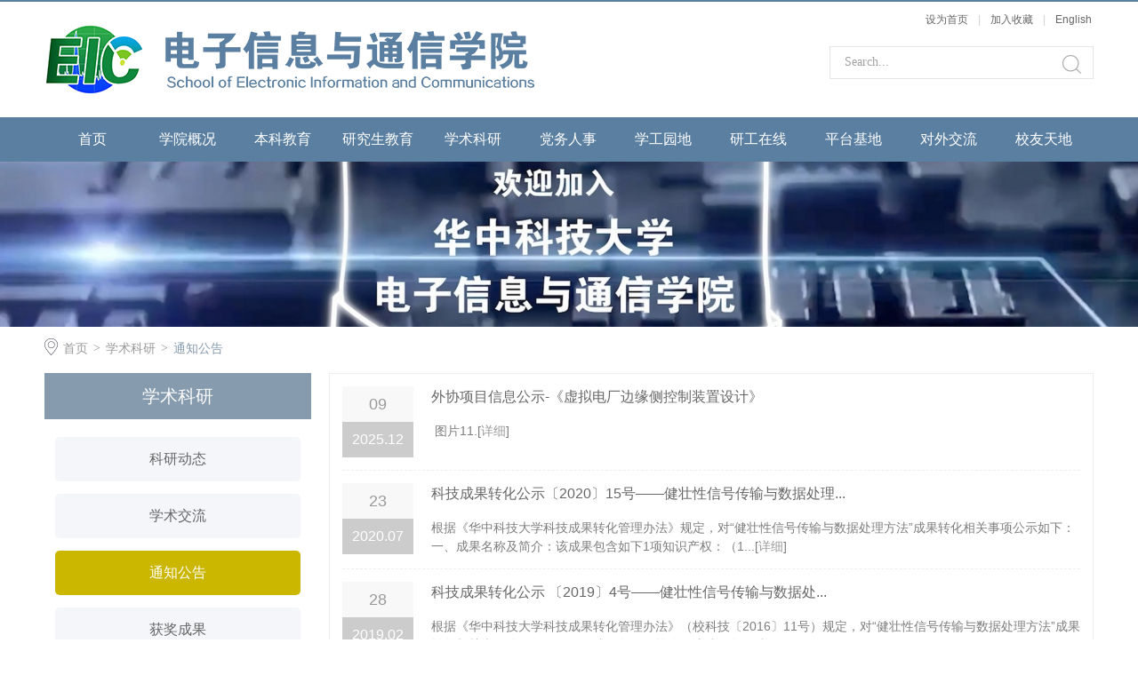

--- FILE ---
content_type: text/html
request_url: http://eic.hust.edu.cn/xsky/tzgg.htm
body_size: 6646
content:
<!DOCTYPE html>
<html>
<head>
<meta charset="UTF-8">
<title>通知公告</title><META Name="keywords" Content="电子信息与通信学院,电信学院,电信系,通知公告" />

<link rel="stylesheet" href="../style/public.css" />
<link rel="stylesheet" href="../style/master.css" />
<link rel="shortcut icon" href="../images/eic-chs.ico">
<script type="text/javascript" src="../js/bdtxk.min.js"></script>
<script type="text/javascript" src="../js/bdtxk.SuperSlide.js"></script>
<script type="text/javascript" src="../js/index.js"></script>
<!--Announced by Visual SiteBuilder 9-->
<link rel="stylesheet" type="text/css" href="../_sitegray/_sitegray_d.css" />
<script language="javascript" src="../_sitegray/_sitegray.js"></script>
<!-- CustomerNO:7765626265723230747f4757535b574200000001475c -->
<link rel="stylesheet" type="text/css" href="../list.vsb.css" />
<script type="text/javascript" src="/system/resource/js/counter.js"></script>
<script type="text/javascript">_jsq_(1155,'/list.jsp',-1,1600267464)</script>
</head>
<body>
<!--top-->
<div class="stickWrap"></div>
<div class="headerWrap">
    
<!-- 网站logo图片地址请在本组件"内容配置-网站logo"处填写 -->
<a href="../index.htm" class="logo"></a>
    <div class="linSea">
        <div class="link">
<script language="javascript">
function dosuba251879a()
{
    try{
        var ua = navigator.userAgent.toLowerCase();
        if(ua.indexOf("msie 8")>-1)
        {
            window.external.AddToFavoritesBar(document.location.href,document.title,"");//IE8
        }else if(ua.toLowerCase().indexOf("rv:")>-1)
        {
            window.external.AddToFavoritesBar(document.location.href,document.title,"");//IE11+
        }else{
            if (document.all) 
            {
                window.external.addFavorite(document.location.href, document.title);
            }else if(window.sidebar)
            {
                window.sidebar.addPanel( document.title, document.location.href, "");//firefox
            }
            else
            {
                alert(hotKeysa251879a());
            }
        }

    }
    catch (e){alert("无法自动添加到收藏夹，请使用 Ctrl + d 手动添加");}
}
function hotKeysa251879a() 
{
    var ua = navigator.userAgent.toLowerCase(); 
    var str = "";    
    var isWebkit = (ua.indexOf('webkit') != - 1); 
    var isMac = (ua.indexOf('mac') != - 1);     
    if (ua.indexOf('konqueror') != - 1) 
    {  
        str = 'CTRL + B'; // Konqueror   
    } 
    else if (window.home || isWebkit || isMac) 
    {        
        str = (isMac ? 'Command/Cmd' : 'CTRL') + ' + D'; // Netscape, Safari, iCab, IE5/Mac   
    }
    return ((str) ? '无法自动添加到收藏夹，请使用' + str + '手动添加' : str);
}
function setHomepagea251879a()
{
    var url = document.location.href;
    if (document.all)
    {
        document.body.style.behavior='url(#default#homepage)';
        document.body.setHomePage(url);
    }
    else if (window.sidebar)
    {
        if(window.netscape)
        {
             try{
                  netscape.security.PrivilegeManager.enablePrivilege("UniversalXPConnect");
             }catch (e){
                   alert("该操作被浏览器拒绝，如果想启用该功能，请在地址栏内输入 about:config,然后将项 signed.applets.codebase_principal_support 值该为true");
             }
        }
    var prefs = Components.classes['@mozilla.org/preferences-service;1'].getService(Components. interfaces.nsIPrefBranch);
    prefs.setCharPref('browser.startup.homepage',url);
    }
    else
    {
        alert("浏览器不支持自动设为首页，请手动设置");
    }
}
</script>
<table>
    <tr>
        <td style="font-size: 9pt">
            <A href="javascript:setHomepagea251879a()" style="TEXT-DECORATION: none;">
                <span onclick="javascript:setHomepagea251879a()">设为首页</span>
            </A><font>|</font>
            <A onclick="javascript:dosuba251879a();" href="#" style="TEXT-DECORATION: none;">
                <span onclick="javascript:dosuba251879a()">加入收藏</span>
            </A><font>|</font>
            <A href="http://english.eic.hust.edu.cn" style="TEXT-DECORATION: none;">
               English
            </A>

         </td>
    </tr>
</table></div>
        <div class="search">
       <script type="text/javascript">
    function _nl_ys_check(){
        
        var keyword = document.getElementById('showkeycode251894').value;
        if(keyword==null||keyword==""){
            alert("请输入你要检索的内容！");
            return false;
        }
        if(window.toFF==1)
        {
            document.getElementById("lucenenewssearchkey251894").value = Simplized(keyword );
        }else
        {
            document.getElementById("lucenenewssearchkey251894").value = keyword;            
        }
        var  base64 = new Base64();
        document.getElementById("lucenenewssearchkey251894").value = base64.encode(document.getElementById("lucenenewssearchkey251894").value);
        new VsbFormFunc().disableAutoEnable(document.getElementById("showkeycode251894"));
        return true;
    } 
</script>
<form action="../ssjg.jsp?wbtreeid=1155" method="post" id="au2a" name="au2a" onsubmit="return _nl_ys_check()" style="display: inline">
 <input type="hidden" id="lucenenewssearchkey251894" name="lucenenewssearchkey" value=""><input type="hidden" id="_lucenesearchtype251894" name="_lucenesearchtype" value="1"><input type="hidden" id="searchScope251894" name="searchScope" value="0">
 <input name="showkeycode" id="showkeycode251894" type="text" value="Search..." class="searchText" onfocus="if(this.value=='Search...')this.value='';" onblur="if(this.value=='')this.value='Search...';" />
<span>
 <input type="image" src="../images/search.png" align="absmiddle" name="" style="cursor: hand">
</span>
</form><script language="javascript" src="/system/resource/js/base64.js"></script><script language="javascript" src="/system/resource/js/formfunc.js"></script>

        </div>
    </div>
</div>
<!--nav-->
<div class="navWrap">
    <div class="innavWrap">
        <ul class="cleafix">
<li><a class="link " href="../index.htm">首页</a></li>
   
<li class="mainMenu ">
				<a class="link" href="../xygk/jj.htm">学院概况</a>

<div id="nav">
<a href="../xygk/jj.htm">简介</a>
<a href="../xygk/xrld.htm">现任领导</a>
<a href="../xygk/ldxx.htm">领导信箱</a>
<a href="../xygk/jgsz.htm">机构设置</a>
<a href="../xygk/szdw/dzgcx.htm">师资队伍</a>
<a href="../xygk/gzzd.htm">规章制度</a>
<a href="../xygk/xxgs.htm">信息公示</a>
<a href="../xygk/nbwj.htm">内部文件</a>
<a href="../xygk/bslc.htm">办事流程</a>
<a href="../xygk/xytx.htm">学院通讯</a>
</div> 
			</li>
   
<li class="mainMenu ">
				<a class="link" href="../bkjy/jwdt.htm">本科教育</a>

<div id="nav">
<a href="../bkjy/jwdt.htm">教务动态</a>
<a href="../bkjy/tzgg.htm">通知公告</a>
<a href="../bkjy/zyjs.htm">专业介绍</a>
<a href="../bkjy/pyfa.htm">培养方案</a>
<a href="../bkjy/kcjs.htm">课程介绍</a>
<a href="../bkjy/wskt.htm">网上课堂</a>
<a href="../bkjy/zlxz.htm">资料下载</a>
<a href="../bkjy/bslc.htm">办事流程</a>
</div> 
			</li>
   
<li class="mainMenu ">
				<a class="link" href="../yjsjy/tzgg.htm">研究生教育</a>

<div id="nav">
<a href="../yjsjy/tzgg.htm">通知公告</a>
<a href="../yjsjy/xksz.htm">学科设置</a>
<a href="../yjsjy/pyfa.htm">培养方案</a>
<a href="../yjsjy/zdjs.htm">指导教师</a>
<a href="../yjsjy/jxgl.htm">教学管理</a>
<a href="../yjsjy/xwgl.htm">学位管理</a>
<a href="../yjsjy/zsgz.htm">招生工作</a>
<a href="../yjsjy/fqrzjy.htm">非全日制教育</a>
<a href="../yjsjy/zlxz.htm">资料下载</a>
</div> 
			</li>
   
<li class="mainMenu cur">
				<a class="link" href="kydt.htm">学术科研</a>

<div id="nav">
<a href="kydt.htm">科研动态</a>
<a href="xsjl.htm">学术交流</a>
<a href="tzgg.htm">通知公告</a>
<a href="hjcg.htm">获奖成果</a>
<a href="zlyl.htm">专利一览</a>
<a href="bslc.htm">办事流程</a>
<a href="zlxz.htm">资料下载</a>
</div> 
			</li>
   
<li class="mainMenu ">
				<a class="link" href="../dwrs/dwdt.htm">党务人事</a>

<div id="nav">
<a href="../dwrs/dwdt.htm">党务动态</a>
<a href="../dwrs/rsgz.htm">人事工作</a>
<a href="../dwrs/tzgg.htm">通知公告</a>
<a href="../dwrs/zlxz.htm">资料下载</a>
<a href="../dwrs/llxx.htm">理论学习</a>
</div> 
			</li>
   
<li class="mainMenu ">
				<a class="link" href="../xgyd/xgdt.htm">学工园地</a>

<div id="nav">
<a href="../xgyd/xgdt.htm">学工动态</a>
<a href="../xgyd/tztg.htm">通知通告</a>
<a href="../xgyd/ftwxsh.htm">分团委学生会</a>
<a href="../xgyd/djyd.htm">党建园地</a>
<a href="../xgyd/jdkb.htm">奖贷困补</a>
<a href="../xgyd/xgtd.htm">学工天地</a>
<a href="../xgyd/zlxz.htm">资料下载</a>
</div> 
			</li>
   
<li class="mainMenu ">
				<a class="link" href="../ygzx/tzgg.htm">研工在线</a>

<div id="nav">
<a href="../ygzx/tzgg.htm">通知公告</a>
<a href="../ygzx/xwsd.htm">新闻速递</a>
<a href="../ygzx/gzzd.htm">规章制度</a>
<a href="../ygzx/bslc.htm">办事流程</a>
<a href="../ygzx/zlxz.htm">资料下载</a>
</div> 
			</li>
   
<li class="mainMenu ">
				<a class="link" href="../ptjd2/gjj.htm">平台基地</a>

<div id="nav">
<a href="../ptjd2/gjj.htm">国家级</a>
<a href="../ptjd2/sbj.htm">省部级</a>
</div> 
			</li>
   
<li class="mainMenu ">
				<a class="link" href="../dwjl/yhwl.htm">对外交流</a>

<div id="nav">
<a href="../dwjl/yhwl.htm">友好往来</a>
<a href="../dwjl/hzdw.htm">合作单位</a>
</div> 
			</li>
   
<li class="mainMenu ">
				<a class="link" href="../xytd/xyfw.htm">校友天地</a>

<div id="nav">
<a href="../xytd/xyfw.htm">校友服务</a>
<a href="../xytd/xydt.htm">校友动态</a>
<a href="../xytd/zmxy.htm">知名校友</a>
<a href="../xytd/xyjz.htm">校友捐赠</a>
<a href="../xytd/zlxz.htm">资料下载</a>
</div> 
			</li>
   

</ul>



    </div>
</div>
<div class="n_ban">    <script language="javascript" src="/system/resource/js/dynclicks.js"></script>
            
              <img src="../images/eic.jpg" />  
      
</div>
<!--内页主体部分-->
<div class="vsb-box">
    <div class="vsb-container mainCon" containerid="2" columns="4">
        <div class="local cleafix">
            <i><img src="../images/ico9.png" /></i> 
                        <a href="../index.htm">首页</a>
                <em>&gt;</em>
                <a href="kydt.htm">学术科研</a>
                <em>&gt;</em>
                <a href="tzgg.htm" class="cur">通知公告</a>

        </div>
        <div class="vsb-space n_left" columns="1">
            <h2>



学术科研</h2>
            <ul class="nl_con">
    <li><a href="kydt.htm">科研动态</a></li>
    <li><a href="xsjl.htm">学术交流</a></li>
    <li><a href="tzgg.htm" class="cur">通知公告</a></li>
    <li><a href="hjcg.htm">获奖成果</a></li>
    <li><a href="zlyl.htm">专利一览</a></li>
    <li><a href="bslc.htm">办事流程</a></li>
    <li><a href="zlxz.htm">资料下载</a></li>
</ul>
        </div>
        <div class="vsb-space n_right" columns="3">

<script language="javascript" src="/system/resource/js/centerCutImg.js"></script><script language="javascript" src="/system/resource/js/ajax.js"></script><ul class="list">
            <li class="cleafix" id="line_u8_0">
                    <div class="list_time fl">
                        <p class="day">09</p>
                        <p class="month">2025.12</p>
                    </div>
                    <div class="list_wen fr">
                        <a href="../info/1155/8485.htm" class="tit">外协项目信息公示-《虚拟电厂边缘侧控制装置设计》</a>
                        <p> 图片11.[<a href="../info/1155/8485.htm">详细</a>]</p>
                    </div>
                </li>
                
        <li class="cleafix" id="line_u8_1">
                    <div class="list_time fl">
                        <p class="day">23</p>
                        <p class="month">2020.07</p>
                    </div>
                    <div class="list_wen fr">
                        <a href="../info/1155/5366.htm" class="tit">科技成果转化公示〔2020〕15号——健壮性信号传输与数据处理...</a>
                        <p>根据《华中科技大学科技成果转化管理办法》规定，对“健壮性信号传输与数据处理方法”成果转化相关事项公示如下：一、成果名称及简介：该成果包含如下1项知识产权：（1...[<a href="../info/1155/5366.htm">详细</a>]</p>
                    </div>
                </li>
                
        <li class="cleafix" id="line_u8_2">
                    <div class="list_time fl">
                        <p class="day">28</p>
                        <p class="month">2019.02</p>
                    </div>
                    <div class="list_wen fr">
                        <a href="../info/1155/4553.htm" class="tit">科技成果转化公示 ​〔2019〕4号——健壮性信号传输与数据处...</a>
                        <p>根据《华中科技大学科技成果转化管理办法》（校科技〔2016〕11号）规定，对“健壮性信号传输与数据处理方法”成果转化相关事项公示如下：一、成果名称及简介：该成果包...[<a href="../info/1155/4553.htm">详细</a>]</p>
                    </div>
                </li>
                
        <li class="cleafix" id="line_u8_3">
                    <div class="list_time fl">
                        <p class="day">20</p>
                        <p class="month">2018.12</p>
                    </div>
                    <div class="list_wen fr">
                        <a href="../info/1155/4496.htm" class="tit">关于提交2018年度国家自然科学基金结题/成果报告的通知</a>
                        <p>各院系及项目负责人：根据国家自然科学基金委员会（以下简称NSFC）的统一安排，2018年度国家自然科学基金资助项目结题/成果报告（以下简称《报告》）的填报工作已经开始...[<a href="../info/1155/4496.htm">详细</a>]</p>
                    </div>
                </li>
                
        <li class="cleafix" id="line_u8_4">
                    <div class="list_time fl">
                        <p class="day">12</p>
                        <p class="month">2018.12</p>
                    </div>
                    <div class="list_wen fr">
                        <a href="../info/1155/4493.htm" class="tit">关于填报国家自然科学基金资助项目2018年度进展报告的通知</a>
                        <p>各院系及项目负责人：根据国家自然科学基金委员会（以下简称NSFC）的统一安排，2018年度国家自然科学基金资助项目进展报告（以下简称《进展报告》）的填报工作已经开始...[<a href="../info/1155/4493.htm">详细</a>]</p>
                    </div>
                </li>
                
        <li class="cleafix" id="line_u8_5">
                    <div class="list_time fl">
                        <p class="day">04</p>
                        <p class="month">2018.12</p>
                    </div>
                    <div class="list_wen fr">
                        <a href="../info/1155/4454.htm" class="tit">科技成果转化现金奖励信息公示〔2018〕6号——OAM波天线阵列...</a>
                        <p>科技成果转化现金奖励信息公示——OAM波天线阵列与阵列旋转综合孔径辐射计误差校正方法奖励公示〔2018〕6号根据《华中科技大学科技人员取得职务科技成果转化现金奖励信...[<a href="../info/1155/4454.htm">详细</a>]</p>
                    </div>
                </li>
                
        <li class="cleafix" id="line_u8_6">
                    <div class="list_time fl">
                        <p class="day">23</p>
                        <p class="month">2018.11</p>
                    </div>
                    <div class="list_wen fr">
                        <a href="../info/1155/4449.htm" class="tit">科技成果转化现金奖励信息公示〔2018〕5号——纸币图像识别技...</a>
                        <p>科技成果转化现金奖励信息公示——纸币图像识别技术奖励公示〔2018〕5号根据《华中科技大学科技人员取得职务科技成果转化现金奖励信息公示办法》，现对我校“纸币图像识...[<a href="../info/1155/4449.htm">详细</a>]</p>
                    </div>
                </li>
                
        <li class="cleafix" id="line_u8_7">
                    <div class="list_time fl">
                        <p class="day">15</p>
                        <p class="month">2018.11</p>
                    </div>
                    <div class="list_wen fr">
                        <a href="../info/1155/4434.htm" class="tit">科技成果转化公示 〔2018〕18号——一种微博图片敏感信息检测...</a>
                        <p>​华中科技大学科技成果转化公示〔2018〕18号根据《华中科技大学科技成果转化管理办法》（校科技〔2016〕11号）规定，对“一种微博图片敏感信息检测方法”成果转化相关...[<a href="../info/1155/4434.htm">详细</a>]</p>
                    </div>
                </li>
                
        <li class="cleafix" id="line_u8_8">
                    <div class="list_time fl">
                        <p class="day">20</p>
                        <p class="month">2018.06</p>
                    </div>
                    <div class="list_wen fr">
                        <a href="../info/1155/4234.htm" class="tit">关于发布空间信息网络基础理论与关键技术重大研究计划2018年...</a>
                        <p>申报注意事项：1、认真阅读项目指南，并按要求填写申请书。2、电子版申请书务必于2018年7月20日12：00前在ISIS系统中提交，并联系科发院基金办进行审核。3、请于2018年7...[<a href="../info/1155/4234.htm">详细</a>]</p>
                    </div>
                </li>
                
        <li class="cleafix" id="line_u8_9">
                    <div class="list_time fl">
                        <p class="day">13</p>
                        <p class="month">2014.09</p>
                    </div>
                    <div class="list_wen fr">
                        <a href="../info/1155/2085.htm" class="tit">学术报告通知（光电信息学科交流会）</a>
                        <p>光学与电子信息学院、电子与信息工程系与武汉光电国家实验室等部分信息学科院系拟于2014年9月15日至16日举行光电信息学科交流会，诚挚邀请并欢迎全校感兴趣的师生参加。[<a href="../info/1155/2085.htm">详细</a>]</p>
                    </div>
                </li>
                
    </UL>
    <div class="Page" align="center"><INPUT TYPE="hidden" NAME="actiontype" VALUE=""><input type="hidden" name="_scode_" value="1766455527459"><input type="hidden" name="urltype" value="tree.TreeTempUrl"><input type="hidden" name="wbtreeid" value="1155"><input type="hidden" name="outFlag" value="false">
<style type="text/css">
.headStyle116x5xzmwj, .headStyle116x5xzmwj td, .headStyle116x5xzmwj div {font-size: 12px;font-family:宋体; color: #000000; margin-left: auto; margin-right: auto; line-height:14px;}
.defaultButtonStyle {font-size: 12px;font-family:宋体; height:20px;color: #000000;BORDER: #AFD5F5 1px solid; margin: 0px;padding: 0px; FILTER:progid:DXImageTransform.Microsoft.Gradient(GradientType=0,StartColorStr=#ffffff, EndColorStr=#BDDBF7);  CURSOR: pointer; line-height:14px;background:-webkit-gradient(linear, 0 0, 0 100%, from(#ffffff), to(#BDDBF7));background: -moz-linear-gradient( top,#ffffff,#BDDBF7);background:-ms-linear-gradient(top,#ffffff 0%,#bddbf7 100%);}
.defaultinputStyle {font-size: 12px;font-family:宋体; height:20px; border:1px solid #AFD5F5; line-height:14px;}
.colHeader {font-size: 12px;font-family:宋体; line-height:14px;}
.headStyle116x5xzmwj a, .pageList .this-page {font-size: 12px;font-family:宋体; display:inline-block; height:14px; padding: 2px 4px; border: solid 1px #AFD5F5; background: #fff; text-decoration: none; MARGIN-RIGHT: 1px;line-height:14px;}
.headStyle116x5xzmwj a:visited {font-size: 12px;font-family:宋体; color: #000000; text-decoration: none; line-height:14px;}
.headStyle116x5xzmwj .PrevDisabled {font-size: 12px;font-family:宋体; display:inline-block;height:14px;  margin-right: 3px; padding: 2px 4px; background: #fff;color:#ccc;border: solid 1px #AFD5F5; line-height:14px;}
.headStyle116x5xzmwj .SelectList {font-size: 12px;font-family:宋体;line-height:14px;}
.headStyle116x5xzmwj .Prev { font-size: 12px;font-family:宋体; margin-right: 3px; padding: 2px 4px;line-height:14px;}
.headStyle116x5xzmwj .break {font-size: 12px;font-family:宋体; border: none; text-decoration: none; line-height:14px;}
.headStyle116x5xzmwj .NextDisabled { font-size: 12px;font-family:宋体;display:inline-block; height:14px; margin-left: 2px; padding: 2px 4px;background: #fff;color:#ccc;border: solid 1px #AFD5F5; line-height:14px;}
.headStyle116x5xzmwj .Next { font-size: 12px;font-family:宋体; margin-left: 2px; padding: 2px 4px;line-height:14px;}
.headStyle116x5xzmwj .this-page {font-size: 12px;font-family:宋体;display:inline-block;height:14px;padding: 2px 4px; border: solid 1px #AFD5F5; background: #E1F0FD; font-weight: bold; color:black; MARGIN-RIGHT: 1px;line-height:14px;}
.headStyle116x5xzmwj a:hover {font-size: 12px;font-family:宋体;color: black; background: #EFF7FE; border-color: #AFD5F5; text-decoration: none;line-height:14px;}
.headStyle116x5xzmwj a:link {font-size: 12px;font-family:宋体;color: #000000; text-decoration: none;line-height:14px;}
.headStyle116x5xzmwj a:active { font-size: 12px;font-family:宋体;color: black; text-decoration: none; background: #EFF7FE; line-height:14px;}
</style><script language="javascript" src="/system/resource/js/gotopage.js"></script><script type="text/javascript">function a251904_gopage_fun(){_simple_list_gotopage_fun(4,'a251904GOPAGE',2)}</script><table cellspacing="0" cellpadding="0" border="0"><TR><td colspan="0"><table cellspacing="0" class="headStyle116x5xzmwj" width="100%" cellpadding="1"><tr valign="middle"><TD nowrap align="left" width="1%" id="fanye251904">共34条&nbsp;&nbsp;1/4&nbsp;</td><td nowrap align="left"><div><span class="PrevDisabled">首页</span><span class="PrevDisabled">上页</span><a href="tzgg/3.htm" class="Next">下页</a><a href="tzgg/1.htm" class="Next">尾页</a>&nbsp;&nbsp;<input align="absmiddle" type="button" class="defaultButtonStyle" id="gotopagebut" name="a251904Find" value="转到" onclick="javascript:a251904_gopage_fun()"><INPUT size="2" align="absmiddle" class="defaultInputStyle" NAME="a251904GOPAGE" id="a251904GOPAGE" VALUE="" style="margin-left:1px;margin-right:1px">页</div></td></tr></table></table></div><script>_showDynClickBatch(['dynclicks_u8_8485','dynclicks_u8_5366','dynclicks_u8_4553','dynclicks_u8_4496','dynclicks_u8_4493','dynclicks_u8_4454','dynclicks_u8_4449','dynclicks_u8_4434','dynclicks_u8_4234','dynclicks_u8_2085'],[8485,5366,4553,4496,4493,4454,4449,4434,4234,2085],"wbnews", 1600267464)</script></div>
    </div>
    
</div>



<!--footer-->
<div class="footerWrap">
    <!--footTwo-->
    
    <!--footThree-->
    <div class="footThree"><!-- 版权内容请在本组件"内容配置-版权"处填写 -->
<p><span style="font-size: 14px; font-family: Arial; color: rgb(51,51,51)"><span style="font-family: 宋体">湖北省武汉市洪山区珞喻路1037号东十七楼 &nbsp;电话：027-87792776 &nbsp;领导邮箱：husteic@hust.edu.cn</span></span></p><p><span style="font-size: 14px; font-family: Arial; color: rgb(51,51,51)"><span style="font-family: 宋体">华中科技大学</span> <span style="font-family: 宋体">电子信息与通信学院</span></span></p></div>
</div>
</body>
</html>


--- FILE ---
content_type: text/css
request_url: http://eic.hust.edu.cn/list.vsb.css
body_size: 154
content:
.defaultInputStyle{border:1px solid #afd5f5;font-family:'Microsoft YaHei' !important; margine-top:-3px;vertical-align:top;}
.Page{
padding:20px 0;}
